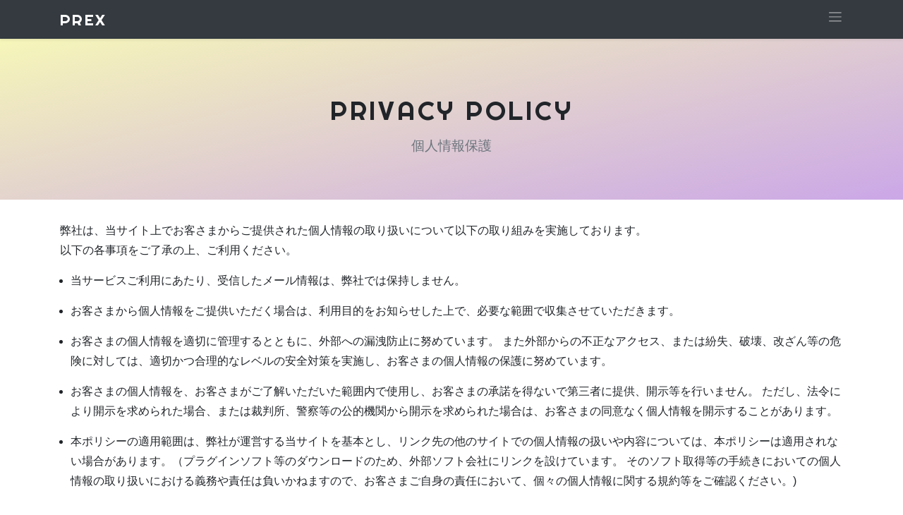

--- FILE ---
content_type: text/html; charset=UTF-8
request_url: http://dqc.jp/privacy
body_size: 5815
content:
<!DOCTYPE html>
<html lang="ja">
<head>
    <meta http-equiv="Content-Language" content="ja">
    <meta name="google" value="notranslate">

    <meta http-equiv="Content-Type" content="text/html; charset=UTF-8">
    <meta name="viewport" content="width=device-width, initial-scale=1, shrink-to-fit=no">
    <meta name="description" content="">
    <meta name="author" content="">
    <title>PREX - Web Design &amp; Development &amp; Consulting -</title>

        <link href="/css/app.css?id=3e087c5c5aa63a236a36" rel="stylesheet">
    <style>
        #jumbo{
            opacity: 0;
            -webkit-transition: opacity 0.5s ease-in-out;
            transition: opacity 0.5s ease-in-out;
        }
    </style>
    
<body>

<header>
    <div class="navbar navbar-dark bg-dark shadow-sm">
        <div class="container d-flex justify-content-between position-relative">
            <a href="/" class="logo larger text-white ">PREX</a>

            <div id="nav-drawer" >
                <input id="nav-input" type="checkbox" class="nav-unshown" >
                <label id="nav-open" for="nav-input" >
                    <span class="navbar-toggler-icon"></span>
                </label>
                <label id="nav-close" class="mb-0 nav-unshown" for="nav-input"></label>
                <div id="nav-content">

                    <div class="text-center">
                        <div class="display-4 logo my-4">
                            <div class="smaller">ABOUT</div>
                            <div>PREX</div>
                        </div>
                    </div>

                    <ul class="list-group lh-20 text-left" >
                        <li class="list-group-item list-group-item-action" ><a href="/">Site Top</a></li>
                        <li class="list-group-item list-group-item-action" ><a href="/company">会社概要</a></li>
                        <li class="list-group-item list-group-item-action" ><a href="/company#boss">代表略歴</a></li>
                        <li class="list-group-item list-group-item-action" ><a href="/privacy">個人情報保護</a></li>
                        <li class="list-group-item list-group-item-action" >
                            <script type="text/javascript">
                                <!--
                                function converter(M){
                                    var str="", str_as="";
                                    for(var i=0;i<M.length;i++){
                                        str_as = M.charCodeAt(i);
                                        str += String.fromCharCode(str_as + 1);
                                    }
                                    return str;
                                }
                                var ad = converter(String.fromCharCode(111,113,100,119,63,99,112,98,45,105)+String.fromCharCode(111));
                                document.write("<a href=\"mai"+"lto:"+ad+"\">お問合わせ<\/a>");
                                //-->
                            </script>
                        </li>
                    </ul>
                </div>
            </div>
        </div>
    </div>
</header>


<section class="jumbotron text-center rounded-0" id="jumbo">
    <div class="container">
        <div class="logo display mt-2" style="font-size: 2.5rem">PRIVACY POLICY</div>
<p class="lead text-muted mb-0">個人情報保護
</p>
    </div>
</section>

<main role="main" class="container">
    
<p >弊社は、当サイト上でお客さまからご提供された個人情報の取り扱いについて以下の取り組みを実施しております。
    <br /> 以下の各事項をご了承の上、ご利用ください。
</p>

<ul class="pl-3" >
    <li class="mb-3">当サービスご利用にあたり、受信したメール情報は、弊社では保持しません。</li>
    <li class="mb-3">お客さまから個人情報をご提供いただく場合は、利用目的をお知らせした上で、必要な範囲で収集させていただきます。</li>
    <li class="mb-3">お客さまの個人情報を適切に管理するとともに、外部への漏洩防止に努めています。 また外部からの不正なアクセス、または紛失、破壊、改ざん等の危険に対しては、適切かつ合理的なレベルの安全対策を実施し、お客さまの個人情報の保護に努めています。</li>
    <li class="mb-3">お客さまの個人情報を、お客さまがご了解いただいた範囲内で使用し、お客さまの承諾を得ないで第三者に提供、開示等を行いません。 ただし、法令により開示を求められた場合、または裁判所、警察等の公的機関から開示を求められた場合は、お客さまの同意なく個人情報を開示することがあります。</li>
    <li class="mb-3">本ポリシーの適用範囲は、弊社が運営する当サイトを基本とし、リンク先の他のサイトでの個人情報の扱いや内容については、本ポリシーは適用されない場合があります。（プラグインソフト等のダウンロードのため、外部ソフト会社にリンクを設けています。
        そのソフト取得等の手続きにおいての個人情報の取り扱いにおける義務や責任は負いかねますので、お客さまご自身の責任において、個々の個人情報に関する規約等をご確認ください。)</li>
</ul>

</main>

<footer class="text-muted mt-5">
    <div class="container">
        <p class="float-right">
            <a href="#">Back to top</a>
        </p>
        <p>&copy; PREX 2026</p>
    </div>
</footer>


<script src="/js/app.js?id=605dcb7f200f397a46cd"></script>
</body>
</html>


--- FILE ---
content_type: text/css
request_url: http://dqc.jp/css/app.css?id=3e087c5c5aa63a236a36
body_size: 5185
content:
@import url(https://maxcdn.bootstrapcdn.com/bootstrap/4.4.1/css/bootstrap.min.css);@import url(https://fonts.googleapis.com/css2?family=Nunito&family=Righteous&display=swap);@import url(https://prexlab.github.io/cdn/img-fluid-trim.css);body,html{overflow-x:hidden;overflow-y:auto}body{font-family:"\30E1\30A4\30EA\30AA",Hiragino Kaku Gothic Pro,Meiryo,"\30D2\30E9\30AE\30CE\89D2\30B4   Pro W3",MS PGothic,MS UI Gothic,Helvetica,Arial,sans-serif}#primary>.container.main-container{border:1px solid #dee2e6!important;border-radius:.25rem!important;padding-top:1rem!important;padding-bottom:1rem!important}@media screen and (max-width:991px){#primary>.container.main-container{border:none!important;margin:0!important;padding:0!important}}@media screen and (min-width:576px){html{font-size:15px}body{line-height:1.8}main{font-size:16px}.h1,h1{font-size:22.4px;letter-spacing:-.05}.h1,.h2,h1,h2{line-height:1.3}.h2,h2{font-size:20px}.h3,.h4,.h5,h3,h4,h5{font-size:18px;line-height:1.3}}@media screen and (max-width:575px){html{font-size:15px}body{line-height:1.5}main{font-size:16px}.h1,h1{font-size:18px;line-height:1.3}.h2,.h3,.h4,.h5,h2,h3,h4,h5{font-size:17px;line-height:1.3}}main .h1,main h1:not(.reset){font-weight:700;padding:.2rem 0;margin:2rem 0}main h1:not(.reset):first-child{margin-top:1rem}main .h2,main h2:not(.reset){font-weight:700;padding:.1rem 0;margin:2rem 0}main .h3,main h3:not(.reset){font-weight:700;padding:.1em 0;margin:2rem 0}main .h4,main .h5,main h4:not(.reset),main h5:not(.reset){font-weight:700;margin:1.5rem 0}main .small,main small{font-weight:inherit}#nav-drawer{position:relative}#nav-drawer .nav-unshown{display:none}#nav-drawer #nav-close{display:none;z-index:99;width:100%;background:#000;opacity:0}#nav-drawer #nav-close,#nav-drawer #nav-content{position:fixed;top:0;left:0;height:100%;transition:.3s ease-in-out}#nav-drawer #nav-content{overflow:auto;z-index:9999;width:80%;max-width:330px;background:rgba(0,0,0,.7);transform:translateX(-105%);color:#fff}#nav-drawer #nav-content .list-group-item{background:transparent;color:#fff}#nav-drawer #nav-content .list-group-item a{display:block;color:#eee}#nav-drawer #nav-content .list-group-item a:hover{color:#fff;text-decoration:none}#nav-drawer #nav-content .list-group-item-action:hover{background:rgba(0,0,0,.99);color:#fff}#nav-drawer #nav-input:checked~#nav-close{display:block;opacity:.5}#nav-drawer #nav-input:checked~#nav-content{transform:translateX(0);box-shadow:6px 0 25px rgba(0,0,0,.15)}footer{color:#fff}footer a{color:#aaa}footer a:hover{color:#fff;text-decoration:none}footer li{list-style-type:none}footer .border-bottom,footer .border-top{border-color:hsla(0,0%,100%,.1)!important}header #header-icon{position:absolute;top:0;left:0}@media screen and (min-width:576px){header #header-icon{left:15px}}header #header-logo-box{display:flex;align-items:center;justify-content:center;height:33px}header #nav-drawer{position:absolute;top:0;right:15px}header #logo{font-weight:700;font-size:20px;color:#212529}@media screen and (max-width:575px){header #logo{font-size:5vw}}header #logo:hover{color:#212529}header #nav-open{display:flex;align-items:center;justify-content:center;height:33px;cursor:pointer}header .btn-square-pop{width:60px;position:relative;display:inline-block;padding:.25em .5em;text-decoration:none;color:#fff;background:#668ad8;border-bottom:2px solid #5375bd;border-radius:4px;box-shadow:inset 0 2px 0 hsla(0,0%,100%,.2),0 2px 2px rgba(0,0,0,.19);font-weight:700}header .btn-square-pop:active{border-bottom:1px solid #303d61;transform:translateY(1px);box-shadow:0 0 2px rgba(0,0,0,.3)}header .btn-square-pop div{font-size:12px;letter-spacing:2px;font-weight:400}@media screen and (max-width:575px){header .small{font-size:3vw}}header a:hover{text-decoration:none}header .list-group a{width:100%;display:inline-block}header img.img-fluid{max-height:33px;cursor:pointer}.lh-08,.lh-08 *{line-height:.8!important}.lh-09,.lh-09 *{line-height:.9!important}.lh-15,.lh-15 *{line-height:1.5!important}.lh-17,.lh-17 *{line-height:1.7!important}.lh-20,.lh-20 *{line-height:2!important}.lh-25,.lh-25 *{line-height:2.5!important}.lh-30,.lh-30 *{line-height:3!important}.lh-10,.lh-10 *{line-height:1!important}.lh-12,.lh-12 *{line-height:1.2!important}.smaller{font-size:60%!important}.large{font-size:120%!important}.larger{font-size:150%!important}@media screen and (min-width:992px){.border-lg-0{border:none!important}}.img-expand img:hover{opacity:.8;transform:scale(1.1);transition-duration:.3s}.img-bg-expand{overflow:hidden}.img-bg-expand>*{background-size:cover;background-position:50%;color:hsla(0,0%,100%,0)}.img-bg-expand>:hover{color:hsla(0,0%,100%,0);opacity:.8;transform:scale(1.1);transition-duration:.3s}.ht-10rem{height:10rem}.ht-12rem{height:12rem}.ht-14rem{height:14rem}.ht-15rem{height:15rem}.ht-16rem{height:16rem}.ht-18rem{height:18rem}.ht-20rem{height:20rem}@media screen and (min-width:768px){.ht-md-10rem{height:10rem}.ht-md-12rem{height:12rem}.ht-md-14rem{height:14rem}.ht-md-15rem{height:15rem}.ht-md-16rem{height:16rem}.ht-md-18rem{height:18rem}.ht-md-20rem{height:20rem}}.dib{display:inline-block}.logo{font-family:Righteous,cursive;letter-spacing:.1em}

--- FILE ---
content_type: text/css; charset=utf-8
request_url: https://prexlab.github.io/cdn/img-fluid-trim.css
body_size: 11
content:
.img-fluid-trim{
    display: inline-block;
}
.img-fluid-trim > div{
    height:0;
    width: auto;
    overflow:hidden;
}
.img-fluid-trim-1x1 > div{
    padding-bottom:100%; /* w:h = 1:1 */
}
.img-fluid-trim-2x1 > div{
    padding-bottom:50% /* w:h = 2:1 */
}
.img-fluid-trim-1x2 > div{
    padding-bottom:150%; /* w:h = 1:2 */
}
.img-fluid-trim-16x9 > div{
    padding-bottom:56.25%; /* w:h = 16:9 */
}

.img-fluid-trim-3x2 > div{
    padding-bottom:66.66%; /* w:h = 3:2 */
}

.img-fluid-trim-4x3 > div{
    padding-bottom:75%; /* w:h = 4:3 */
}

.img-fluid-trim-5x4 > div{
    padding-bottom:80%; /* w:h = 5:4 */
}

.img-fluid-trim-3x1 > div{
    padding-bottom:33.3%; /* w:h = 3:1 */
}

.img-fluid-trim-4x1 > div{
    padding-bottom:25%; /* w:h = 4:1 */
}

.img-fluid-trim > div > img{
    width:auto;
    height:auto;
    max-width:100%;
    max-height:initial;
    /*transform: translate(0, -10%); if you change triming start height */
}
